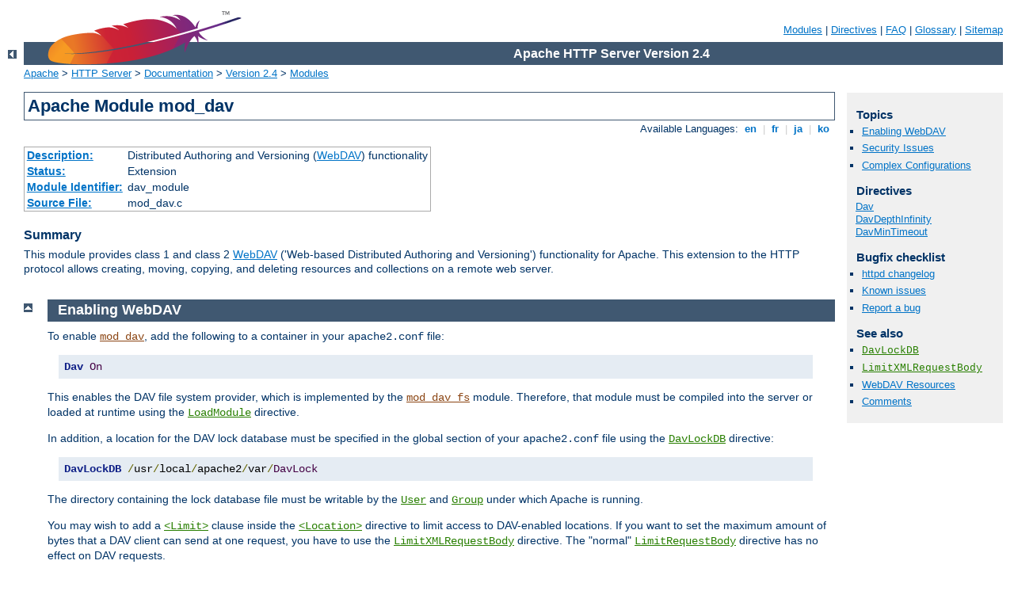

--- FILE ---
content_type: text/html
request_url: http://radiosol.com/manual/en/mod/mod_dav.html
body_size: 5204
content:
<?xml version="1.0" encoding="ISO-8859-1"?>
<!DOCTYPE html PUBLIC "-//W3C//DTD XHTML 1.0 Strict//EN" "http://www.w3.org/TR/xhtml1/DTD/xhtml1-strict.dtd">
<html xmlns="http://www.w3.org/1999/xhtml" lang="en" xml:lang="en"><head>
<meta content="text/html; charset=ISO-8859-1" http-equiv="Content-Type" />
<!--
        XXXXXXXXXXXXXXXXXXXXXXXXXXXXXXXXXXXXXXXXXXXXXXXXXXXXXXXXXXXXXXXXX
              This file is generated from xml source: DO NOT EDIT
        XXXXXXXXXXXXXXXXXXXXXXXXXXXXXXXXXXXXXXXXXXXXXXXXXXXXXXXXXXXXXXXXX
      -->
<title>mod_dav - Apache HTTP Server Version 2.4</title>
<link href="../../style/css/manual.css" rel="stylesheet" media="all" type="text/css" title="Main stylesheet" />
<link href="../../style/css/manual-loose-100pc.css" rel="alternate stylesheet" media="all" type="text/css" title="No Sidebar - Default font size" />
<link href="../../style/css/manual-print.css" rel="stylesheet" media="print" type="text/css" /><link rel="stylesheet" type="text/css" href="../../style/css/prettify.css" />
<script src="../../style/scripts/prettify.min.js" type="text/javascript">
</script>

<link href="../../images/favicon.ico" rel="shortcut icon" /></head>
<body>
<div id="page-header">
<p class="menu"><a href="../mod/index.html">Modules</a> | <a href="../mod/directives.html">Directives</a> | <a href="http://wiki.apache.org/httpd/FAQ">FAQ</a> | <a href="../glossary.html">Glossary</a> | <a href="../sitemap.html">Sitemap</a></p>
<p class="apache">Apache HTTP Server Version 2.4</p>
<img alt="" src="../../images/feather.png" /></div>
<div class="up"><a href="./index.html"><img title="&lt;-" alt="&lt;-" src="../../images/left.gif" /></a></div>
<div id="path">
<a href="http://www.apache.org/">Apache</a> &gt; <a href="http://httpd.apache.org/">HTTP Server</a> &gt; <a href="http://httpd.apache.org/docs/">Documentation</a> &gt; <a href="../index.html">Version 2.4</a> &gt; <a href="./index.html">Modules</a></div>
<div id="page-content">
<div id="preamble"><h1>Apache Module mod_dav</h1>
<div class="toplang">
<p><span>Available Languages: </span><a href="../../en/mod/mod_dav.html" title="English">&nbsp;en&nbsp;</a> |
<a href="../../fr/mod/mod_dav.html" hreflang="fr" rel="alternate" title="Français">&nbsp;fr&nbsp;</a> |
<a href="../../ja/mod/mod_dav.html" hreflang="ja" rel="alternate" title="Japanese">&nbsp;ja&nbsp;</a> |
<a href="../../ko/mod/mod_dav.html" hreflang="ko" rel="alternate" title="Korean">&nbsp;ko&nbsp;</a></p>
</div>
<table class="module"><tr><th><a href="module-dict.html#Description">Description:</a></th><td>Distributed Authoring and Versioning
(<a href="http://www.webdav.org/">WebDAV</a>) functionality</td></tr>
<tr><th><a href="module-dict.html#Status">Status:</a></th><td>Extension</td></tr>
<tr><th><a href="module-dict.html#ModuleIdentifier">Module Identifier:</a></th><td>dav_module</td></tr>
<tr><th><a href="module-dict.html#SourceFile">Source File:</a></th><td>mod_dav.c</td></tr></table>
<h3>Summary</h3>

    <p>This module provides class 1 and class 2 <a href="http://www.webdav.org">WebDAV</a> ('Web-based Distributed
    Authoring and Versioning') functionality for Apache. This
    extension to the HTTP protocol allows creating, moving,
    copying, and deleting resources and collections on a remote web
    server.</p>
</div>
<div id="quickview"><h3>Topics</h3>
<ul id="topics">
<li><img alt="" src="../../images/down.gif" /> <a href="#example">Enabling WebDAV</a></li>
<li><img alt="" src="../../images/down.gif" /> <a href="#security">Security Issues</a></li>
<li><img alt="" src="../../images/down.gif" /> <a href="#complex">Complex Configurations</a></li>
</ul><h3 class="directives">Directives</h3>
<ul id="toc">
<li><img alt="" src="../../images/down.gif" /> <a href="#dav">Dav</a></li>
<li><img alt="" src="../../images/down.gif" /> <a href="#davdepthinfinity">DavDepthInfinity</a></li>
<li><img alt="" src="../../images/down.gif" /> <a href="#davmintimeout">DavMinTimeout</a></li>
</ul>
<h3>Bugfix checklist</h3><ul class="seealso"><li><a href="https://www.apache.org/dist/httpd/CHANGES_2.4">httpd changelog</a></li><li><a href="https://bz.apache.org/bugzilla/buglist.cgi?bug_status=__open__&amp;list_id=144532&amp;product=Apache%20httpd-2&amp;query_format=specific&amp;order=changeddate%20DESC%2Cpriority%2Cbug_severity&amp;component=mod_dav">Known issues</a></li><li><a href="https://bz.apache.org/bugzilla/enter_bug.cgi?product=Apache%20httpd-2&amp;component=mod_dav">Report a bug</a></li></ul><h3>See also</h3>
<ul class="seealso">
<li><code class="directive"><a href="../mod/mod_dav_fs.html#davlockdb">DavLockDB</a></code></li>
<li><code class="directive"><a href="../mod/core.html#limitxmlrequestbody">LimitXMLRequestBody</a></code></li>
<li><a href="http://www.webdav.org">WebDAV Resources</a></li>
<li><a href="#comments_section">Comments</a></li></ul></div>
<div class="top"><a href="#page-header"><img alt="top" src="../../images/up.gif" /></a></div>
<div class="section">
<h2><a name="example" id="example">Enabling WebDAV</a></h2>
    <p>To enable <code class="module"><a href="../mod/mod_dav.html">mod_dav</a></code>, add the following to a
    container in your <code>apache2.conf</code> file:</p>

    <pre class="prettyprint lang-config">Dav On</pre>


    <p>This enables the DAV file system provider, which is implemented
    by the <code class="module"><a href="../mod/mod_dav_fs.html">mod_dav_fs</a></code> module. Therefore, that module
    must be compiled into the server or loaded at runtime using the
    <code class="directive"><a href="../mod/mod_so.html#loadmodule">LoadModule</a></code> directive.</p>

    <p>In addition, a location for the DAV lock database must be
    specified in the global section of your <code>apache2.conf</code>
    file using the <code class="directive"><a href="../mod/mod_dav_fs.html#davlockdb">DavLockDB</a></code>
    directive:</p>

    <pre class="prettyprint lang-config">DavLockDB /usr/local/apache2/var/DavLock</pre>


    <p>The directory containing the lock database file must be
    writable by the <code class="directive"><a href="../mod/mod_unixd.html#user">User</a></code>
    and <code class="directive"><a href="../mod/mod_unixd.html#group">Group</a></code> under which
    Apache is running.</p>

    <p>You may wish to add a <code class="directive"><a href="../mod/core.html#limit">&lt;Limit&gt;</a></code> clause inside the <code class="directive"><a href="../mod/core.html#location">&lt;Location&gt;</a></code> directive to limit access to
    DAV-enabled locations. If you want to set the maximum amount of
    bytes that a DAV client can send at one request, you have to use
    the <code class="directive"><a href="../mod/core.html#limitxmlrequestbody">LimitXMLRequestBody</a></code>
    directive. The "normal" <code class="directive"><a href="../mod/core.html#limitrequestbody">LimitRequestBody</a></code> directive has no effect on DAV
    requests.</p>

    <div class="example"><h3>Full Example</h3><pre class="prettyprint lang-config">DavLockDB "/usr/local/apache2/var/DavLock"

&lt;Directory "/usr/local/apache2/htdocs/foo"&gt;
    Require all granted
    Dav On

    AuthType Basic
    AuthName DAV
    AuthUserFile "user.passwd"

    &lt;LimitExcept GET POST OPTIONS&gt;
        Require user admin
    &lt;/LimitExcept&gt;
&lt;/Directory&gt;</pre>
</div>

</div><div class="top"><a href="#page-header"><img alt="top" src="../../images/up.gif" /></a></div>
<div class="section">
<h2><a name="security" id="security">Security Issues</a></h2>

    <p>Since DAV access methods allow remote clients to manipulate
    files on the server, you must take particular care to assure that
    your server is secure before enabling <code class="module"><a href="../mod/mod_dav.html">mod_dav</a></code>.</p>

    <p>Any location on the server where DAV is enabled should be
    protected by authentication.  The use of HTTP Basic Authentication
    is not recommended. You should use at least HTTP Digest
    Authentication, which is provided by the
    <code class="module"><a href="../mod/mod_auth_digest.html">mod_auth_digest</a></code> module. Nearly all WebDAV clients
    support this authentication method. An alternative is Basic
    Authentication over an <a href="../ssl/index.html">SSL</a> enabled
    connection.</p>

    <p>In order for <code class="module"><a href="../mod/mod_dav.html">mod_dav</a></code> to manage files, it must
    be able to write to the directories and files under its control
    using the <code class="directive"><a href="../mod/mod_unixd.html#user">User</a></code> and
    <code class="directive"><a href="../mod/mod_unixd.html#group">Group</a></code> under which
    Apache is running.  New files created will also be owned by this
    <code class="directive"><a href="../mod/mod_unixd.html#user">User</a></code> and <code class="directive"><a href="../mod/mod_unixd.html#group">Group</a></code>.  For this reason, it is
    important to control access to this account.  The DAV repository
    is considered private to Apache; modifying files outside of Apache
    (for example using FTP or filesystem-level tools) should not be
    allowed.</p>

    <p><code class="module"><a href="../mod/mod_dav.html">mod_dav</a></code> may be subject to various kinds of
    denial-of-service attacks.  The <code class="directive"><a href="../mod/core.html#limitxmlrequestbody">LimitXMLRequestBody</a></code> directive can be
    used to limit the amount of memory consumed in parsing large DAV
    requests.  The <code class="directive"><a href="#davdepthinfinity">DavDepthInfinity</a></code> directive can be
    used to prevent <code>PROPFIND</code> requests on a very large
    repository from consuming large amounts of memory.  Another
    possible denial-of-service attack involves a client simply filling
    up all available disk space with many large files.  There is no
    direct way to prevent this in Apache, so you should avoid giving
    DAV access to untrusted users.</p>
</div><div class="top"><a href="#page-header"><img alt="top" src="../../images/up.gif" /></a></div>
<div class="section">
<h2><a name="complex" id="complex">Complex Configurations</a></h2>

    <p>One common request is to use <code class="module"><a href="../mod/mod_dav.html">mod_dav</a></code> to
    manipulate dynamic files (PHP scripts, CGI scripts, etc).  This is
    difficult because a <code>GET</code> request will always run the
    script, rather than downloading its contents.  One way to avoid
    this is to map two different URLs to the content, one of which
    will run the script, and one of which will allow it to be
    downloaded and manipulated with DAV.</p>

<pre class="prettyprint lang-config">Alias "/phparea" "/home/gstein/php_files"
Alias "/php-source" "/home/gstein/php_files"
&lt;Location "/php-source"&gt;
    Dav On
    ForceType text/plain
&lt;/Location&gt;</pre>


    <p>With this setup, <code>http://example.com/phparea</code> can be
    used to access the output of the PHP scripts, and
    <code>http://example.com/php-source</code> can be used with a DAV
    client to manipulate them.</p>
</div>
<div class="top"><a href="#page-header"><img alt="top" src="../../images/up.gif" /></a></div>
<div class="directive-section"><h2><a name="Dav" id="Dav">Dav</a> <a name="dav" id="dav">Directive</a></h2>
<table class="directive">
<tr><th><a href="directive-dict.html#Description">Description:</a></th><td>Enable WebDAV HTTP methods</td></tr>
<tr><th><a href="directive-dict.html#Syntax">Syntax:</a></th><td><code>Dav On|Off|<var>provider-name</var></code></td></tr>
<tr><th><a href="directive-dict.html#Default">Default:</a></th><td><code>Dav Off</code></td></tr>
<tr><th><a href="directive-dict.html#Context">Context:</a></th><td>directory</td></tr>
<tr><th><a href="directive-dict.html#Status">Status:</a></th><td>Extension</td></tr>
<tr><th><a href="directive-dict.html#Module">Module:</a></th><td>mod_dav</td></tr>
</table>
    <p>Use the <code class="directive">Dav</code> directive to enable the
    WebDAV HTTP methods for the given container:</p>

    <pre class="prettyprint lang-config">&lt;Location "/foo"&gt;
    Dav On
&lt;/Location&gt;</pre>


    <p>The value <code>On</code> is actually an alias for the default
    provider <code>filesystem</code> which is served by the <code class="module"><a href="../mod/mod_dav_fs.html">mod_dav_fs</a></code> module. Note, that once you have DAV enabled
    for some location, it <em>cannot</em> be disabled for sublocations.
    For a complete configuration example have a look at the <a href="#example">section above</a>.</p>

    <div class="warning">
      Do not enable WebDAV until you have secured your server. Otherwise
      everyone will be able to distribute files on your system.
    </div>

</div>
<div class="top"><a href="#page-header"><img alt="top" src="../../images/up.gif" /></a></div>
<div class="directive-section"><h2><a name="DavDepthInfinity" id="DavDepthInfinity">DavDepthInfinity</a> <a name="davdepthinfinity" id="davdepthinfinity">Directive</a></h2>
<table class="directive">
<tr><th><a href="directive-dict.html#Description">Description:</a></th><td>Allow PROPFIND, Depth: Infinity requests</td></tr>
<tr><th><a href="directive-dict.html#Syntax">Syntax:</a></th><td><code>DavDepthInfinity on|off</code></td></tr>
<tr><th><a href="directive-dict.html#Default">Default:</a></th><td><code>DavDepthInfinity off</code></td></tr>
<tr><th><a href="directive-dict.html#Context">Context:</a></th><td>server config, virtual host, directory</td></tr>
<tr><th><a href="directive-dict.html#Status">Status:</a></th><td>Extension</td></tr>
<tr><th><a href="directive-dict.html#Module">Module:</a></th><td>mod_dav</td></tr>
</table>
    <p>Use the <code class="directive">DavDepthInfinity</code> directive to
    allow the processing of <code>PROPFIND</code> requests containing the
    header 'Depth: Infinity'. Because this type of request could constitute
    a denial-of-service attack, by default it is not allowed.</p>

</div>
<div class="top"><a href="#page-header"><img alt="top" src="../../images/up.gif" /></a></div>
<div class="directive-section"><h2><a name="DavMinTimeout" id="DavMinTimeout">DavMinTimeout</a> <a name="davmintimeout" id="davmintimeout">Directive</a></h2>
<table class="directive">
<tr><th><a href="directive-dict.html#Description">Description:</a></th><td>Minimum amount of time the server holds a lock on
a DAV resource</td></tr>
<tr><th><a href="directive-dict.html#Syntax">Syntax:</a></th><td><code>DavMinTimeout <var>seconds</var></code></td></tr>
<tr><th><a href="directive-dict.html#Default">Default:</a></th><td><code>DavMinTimeout 0</code></td></tr>
<tr><th><a href="directive-dict.html#Context">Context:</a></th><td>server config, virtual host, directory</td></tr>
<tr><th><a href="directive-dict.html#Status">Status:</a></th><td>Extension</td></tr>
<tr><th><a href="directive-dict.html#Module">Module:</a></th><td>mod_dav</td></tr>
</table>
    <p>When a client requests a DAV resource lock, it can also
    specify a time when the lock will be automatically removed by
    the server. This value is only a request, and the server can
    ignore it or inform the client of an arbitrary value.</p>

    <p>Use the <code class="directive">DavMinTimeout</code> directive to specify, in
    seconds, the minimum lock timeout to return to a client.
    Microsoft Web Folders defaults to a timeout of 120 seconds; the
    <code class="directive">DavMinTimeout</code> can override this to a higher value
    (like 600 seconds) to reduce the chance of the client losing
    the lock due to network latency.</p>

    <div class="example"><h3>Example</h3><pre class="prettyprint lang-config">&lt;Location "/MSWord"&gt;
    DavMinTimeout 600
&lt;/Location&gt;</pre>
</div>

</div>
</div>
<div class="bottomlang">
<p><span>Available Languages: </span><a href="../../en/mod/mod_dav.html" title="English">&nbsp;en&nbsp;</a> |
<a href="../../fr/mod/mod_dav.html" hreflang="fr" rel="alternate" title="Français">&nbsp;fr&nbsp;</a> |
<a href="../../ja/mod/mod_dav.html" hreflang="ja" rel="alternate" title="Japanese">&nbsp;ja&nbsp;</a> |
<a href="../../ko/mod/mod_dav.html" hreflang="ko" rel="alternate" title="Korean">&nbsp;ko&nbsp;</a></p>
</div><div class="top"><a href="#page-header"><img src="../../images/up.gif" alt="top" /></a></div><div class="section"><h2><a id="comments_section" name="comments_section">Comments</a></h2><div class="warning"><strong>Notice:</strong><br />This is not a Q&amp;A section. Comments placed here should be pointed towards suggestions on improving the documentation or server, and may be removed again by our moderators if they are either implemented or considered invalid/off-topic. Questions on how to manage the Apache HTTP Server should be directed at either our IRC channel, #httpd, on Freenode, or sent to our <a href="http://httpd.apache.org/lists.html">mailing lists</a>.</div>
<script type="text/javascript"><!--//--><![CDATA[//><!--
var comments_shortname = 'httpd';
var comments_identifier = 'http://httpd.apache.org/docs/2.4/mod/mod_dav.html';
(function(w, d) {
    if (w.location.hostname.toLowerCase() == "httpd.apache.org") {
        d.write('<div id="comments_thread"><\/div>');
        var s = d.createElement('script');
        s.type = 'text/javascript';
        s.async = true;
        s.src = 'https://comments.apache.org/show_comments.lua?site=' + comments_shortname + '&page=' + comments_identifier;
        (d.getElementsByTagName('head')[0] || d.getElementsByTagName('body')[0]).appendChild(s);
    }
    else { 
        d.write('<div id="comments_thread">Comments are disabled for this page at the moment.<\/div>');
    }
})(window, document);
//--><!]]></script></div><div id="footer">
<p class="apache">Copyright 2016 The Apache Software Foundation.<br />Licensed under the <a href="http://www.apache.org/licenses/LICENSE-2.0">Apache License, Version 2.0</a>.</p>
<p class="menu"><a href="../mod/index.html">Modules</a> | <a href="../mod/directives.html">Directives</a> | <a href="http://wiki.apache.org/httpd/FAQ">FAQ</a> | <a href="../glossary.html">Glossary</a> | <a href="../sitemap.html">Sitemap</a></p></div><script type="text/javascript"><!--//--><![CDATA[//><!--
if (typeof(prettyPrint) !== 'undefined') {
    prettyPrint();
}
//--><!]]></script>
</body></html>